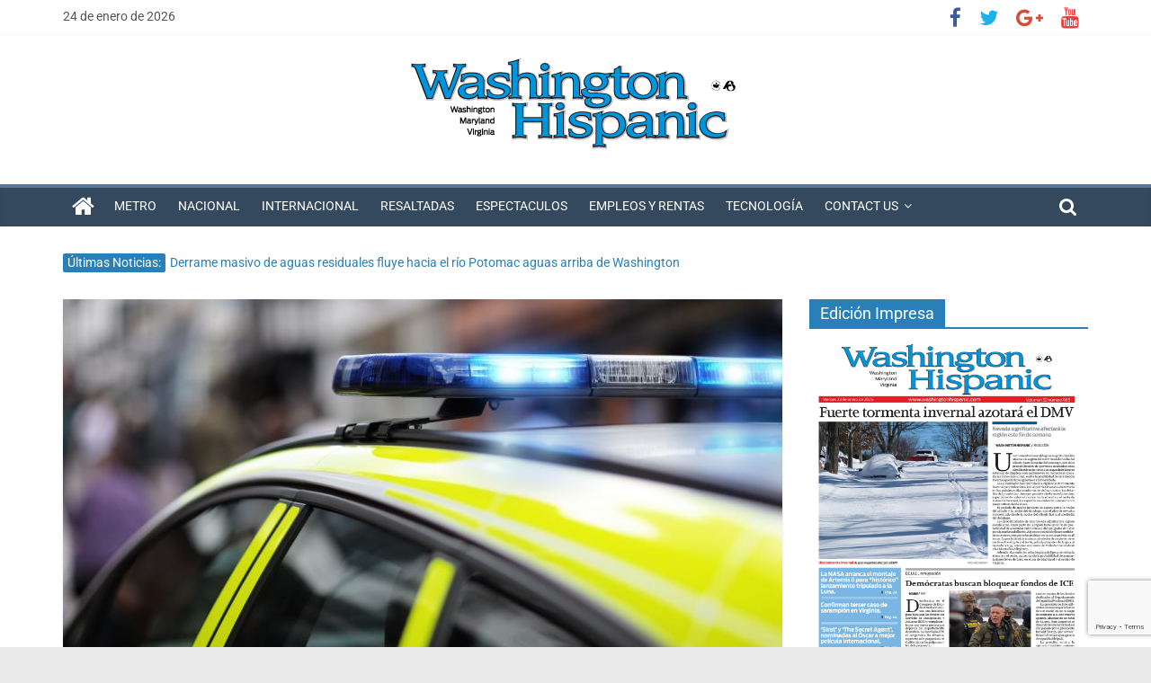

--- FILE ---
content_type: text/html; charset=utf-8
request_url: https://www.google.com/recaptcha/api2/anchor?ar=1&k=6LfaOuQZAAAAAJY-4yD1dhoBT5k7VXx5O567xN3r&co=aHR0cHM6Ly93YXNoaW5ndG9uaGlzcGFuaWMuY29tOjQ0Mw..&hl=en&v=PoyoqOPhxBO7pBk68S4YbpHZ&size=invisible&anchor-ms=20000&execute-ms=30000&cb=smswqwax7t7p
body_size: 48690
content:
<!DOCTYPE HTML><html dir="ltr" lang="en"><head><meta http-equiv="Content-Type" content="text/html; charset=UTF-8">
<meta http-equiv="X-UA-Compatible" content="IE=edge">
<title>reCAPTCHA</title>
<style type="text/css">
/* cyrillic-ext */
@font-face {
  font-family: 'Roboto';
  font-style: normal;
  font-weight: 400;
  font-stretch: 100%;
  src: url(//fonts.gstatic.com/s/roboto/v48/KFO7CnqEu92Fr1ME7kSn66aGLdTylUAMa3GUBHMdazTgWw.woff2) format('woff2');
  unicode-range: U+0460-052F, U+1C80-1C8A, U+20B4, U+2DE0-2DFF, U+A640-A69F, U+FE2E-FE2F;
}
/* cyrillic */
@font-face {
  font-family: 'Roboto';
  font-style: normal;
  font-weight: 400;
  font-stretch: 100%;
  src: url(//fonts.gstatic.com/s/roboto/v48/KFO7CnqEu92Fr1ME7kSn66aGLdTylUAMa3iUBHMdazTgWw.woff2) format('woff2');
  unicode-range: U+0301, U+0400-045F, U+0490-0491, U+04B0-04B1, U+2116;
}
/* greek-ext */
@font-face {
  font-family: 'Roboto';
  font-style: normal;
  font-weight: 400;
  font-stretch: 100%;
  src: url(//fonts.gstatic.com/s/roboto/v48/KFO7CnqEu92Fr1ME7kSn66aGLdTylUAMa3CUBHMdazTgWw.woff2) format('woff2');
  unicode-range: U+1F00-1FFF;
}
/* greek */
@font-face {
  font-family: 'Roboto';
  font-style: normal;
  font-weight: 400;
  font-stretch: 100%;
  src: url(//fonts.gstatic.com/s/roboto/v48/KFO7CnqEu92Fr1ME7kSn66aGLdTylUAMa3-UBHMdazTgWw.woff2) format('woff2');
  unicode-range: U+0370-0377, U+037A-037F, U+0384-038A, U+038C, U+038E-03A1, U+03A3-03FF;
}
/* math */
@font-face {
  font-family: 'Roboto';
  font-style: normal;
  font-weight: 400;
  font-stretch: 100%;
  src: url(//fonts.gstatic.com/s/roboto/v48/KFO7CnqEu92Fr1ME7kSn66aGLdTylUAMawCUBHMdazTgWw.woff2) format('woff2');
  unicode-range: U+0302-0303, U+0305, U+0307-0308, U+0310, U+0312, U+0315, U+031A, U+0326-0327, U+032C, U+032F-0330, U+0332-0333, U+0338, U+033A, U+0346, U+034D, U+0391-03A1, U+03A3-03A9, U+03B1-03C9, U+03D1, U+03D5-03D6, U+03F0-03F1, U+03F4-03F5, U+2016-2017, U+2034-2038, U+203C, U+2040, U+2043, U+2047, U+2050, U+2057, U+205F, U+2070-2071, U+2074-208E, U+2090-209C, U+20D0-20DC, U+20E1, U+20E5-20EF, U+2100-2112, U+2114-2115, U+2117-2121, U+2123-214F, U+2190, U+2192, U+2194-21AE, U+21B0-21E5, U+21F1-21F2, U+21F4-2211, U+2213-2214, U+2216-22FF, U+2308-230B, U+2310, U+2319, U+231C-2321, U+2336-237A, U+237C, U+2395, U+239B-23B7, U+23D0, U+23DC-23E1, U+2474-2475, U+25AF, U+25B3, U+25B7, U+25BD, U+25C1, U+25CA, U+25CC, U+25FB, U+266D-266F, U+27C0-27FF, U+2900-2AFF, U+2B0E-2B11, U+2B30-2B4C, U+2BFE, U+3030, U+FF5B, U+FF5D, U+1D400-1D7FF, U+1EE00-1EEFF;
}
/* symbols */
@font-face {
  font-family: 'Roboto';
  font-style: normal;
  font-weight: 400;
  font-stretch: 100%;
  src: url(//fonts.gstatic.com/s/roboto/v48/KFO7CnqEu92Fr1ME7kSn66aGLdTylUAMaxKUBHMdazTgWw.woff2) format('woff2');
  unicode-range: U+0001-000C, U+000E-001F, U+007F-009F, U+20DD-20E0, U+20E2-20E4, U+2150-218F, U+2190, U+2192, U+2194-2199, U+21AF, U+21E6-21F0, U+21F3, U+2218-2219, U+2299, U+22C4-22C6, U+2300-243F, U+2440-244A, U+2460-24FF, U+25A0-27BF, U+2800-28FF, U+2921-2922, U+2981, U+29BF, U+29EB, U+2B00-2BFF, U+4DC0-4DFF, U+FFF9-FFFB, U+10140-1018E, U+10190-1019C, U+101A0, U+101D0-101FD, U+102E0-102FB, U+10E60-10E7E, U+1D2C0-1D2D3, U+1D2E0-1D37F, U+1F000-1F0FF, U+1F100-1F1AD, U+1F1E6-1F1FF, U+1F30D-1F30F, U+1F315, U+1F31C, U+1F31E, U+1F320-1F32C, U+1F336, U+1F378, U+1F37D, U+1F382, U+1F393-1F39F, U+1F3A7-1F3A8, U+1F3AC-1F3AF, U+1F3C2, U+1F3C4-1F3C6, U+1F3CA-1F3CE, U+1F3D4-1F3E0, U+1F3ED, U+1F3F1-1F3F3, U+1F3F5-1F3F7, U+1F408, U+1F415, U+1F41F, U+1F426, U+1F43F, U+1F441-1F442, U+1F444, U+1F446-1F449, U+1F44C-1F44E, U+1F453, U+1F46A, U+1F47D, U+1F4A3, U+1F4B0, U+1F4B3, U+1F4B9, U+1F4BB, U+1F4BF, U+1F4C8-1F4CB, U+1F4D6, U+1F4DA, U+1F4DF, U+1F4E3-1F4E6, U+1F4EA-1F4ED, U+1F4F7, U+1F4F9-1F4FB, U+1F4FD-1F4FE, U+1F503, U+1F507-1F50B, U+1F50D, U+1F512-1F513, U+1F53E-1F54A, U+1F54F-1F5FA, U+1F610, U+1F650-1F67F, U+1F687, U+1F68D, U+1F691, U+1F694, U+1F698, U+1F6AD, U+1F6B2, U+1F6B9-1F6BA, U+1F6BC, U+1F6C6-1F6CF, U+1F6D3-1F6D7, U+1F6E0-1F6EA, U+1F6F0-1F6F3, U+1F6F7-1F6FC, U+1F700-1F7FF, U+1F800-1F80B, U+1F810-1F847, U+1F850-1F859, U+1F860-1F887, U+1F890-1F8AD, U+1F8B0-1F8BB, U+1F8C0-1F8C1, U+1F900-1F90B, U+1F93B, U+1F946, U+1F984, U+1F996, U+1F9E9, U+1FA00-1FA6F, U+1FA70-1FA7C, U+1FA80-1FA89, U+1FA8F-1FAC6, U+1FACE-1FADC, U+1FADF-1FAE9, U+1FAF0-1FAF8, U+1FB00-1FBFF;
}
/* vietnamese */
@font-face {
  font-family: 'Roboto';
  font-style: normal;
  font-weight: 400;
  font-stretch: 100%;
  src: url(//fonts.gstatic.com/s/roboto/v48/KFO7CnqEu92Fr1ME7kSn66aGLdTylUAMa3OUBHMdazTgWw.woff2) format('woff2');
  unicode-range: U+0102-0103, U+0110-0111, U+0128-0129, U+0168-0169, U+01A0-01A1, U+01AF-01B0, U+0300-0301, U+0303-0304, U+0308-0309, U+0323, U+0329, U+1EA0-1EF9, U+20AB;
}
/* latin-ext */
@font-face {
  font-family: 'Roboto';
  font-style: normal;
  font-weight: 400;
  font-stretch: 100%;
  src: url(//fonts.gstatic.com/s/roboto/v48/KFO7CnqEu92Fr1ME7kSn66aGLdTylUAMa3KUBHMdazTgWw.woff2) format('woff2');
  unicode-range: U+0100-02BA, U+02BD-02C5, U+02C7-02CC, U+02CE-02D7, U+02DD-02FF, U+0304, U+0308, U+0329, U+1D00-1DBF, U+1E00-1E9F, U+1EF2-1EFF, U+2020, U+20A0-20AB, U+20AD-20C0, U+2113, U+2C60-2C7F, U+A720-A7FF;
}
/* latin */
@font-face {
  font-family: 'Roboto';
  font-style: normal;
  font-weight: 400;
  font-stretch: 100%;
  src: url(//fonts.gstatic.com/s/roboto/v48/KFO7CnqEu92Fr1ME7kSn66aGLdTylUAMa3yUBHMdazQ.woff2) format('woff2');
  unicode-range: U+0000-00FF, U+0131, U+0152-0153, U+02BB-02BC, U+02C6, U+02DA, U+02DC, U+0304, U+0308, U+0329, U+2000-206F, U+20AC, U+2122, U+2191, U+2193, U+2212, U+2215, U+FEFF, U+FFFD;
}
/* cyrillic-ext */
@font-face {
  font-family: 'Roboto';
  font-style: normal;
  font-weight: 500;
  font-stretch: 100%;
  src: url(//fonts.gstatic.com/s/roboto/v48/KFO7CnqEu92Fr1ME7kSn66aGLdTylUAMa3GUBHMdazTgWw.woff2) format('woff2');
  unicode-range: U+0460-052F, U+1C80-1C8A, U+20B4, U+2DE0-2DFF, U+A640-A69F, U+FE2E-FE2F;
}
/* cyrillic */
@font-face {
  font-family: 'Roboto';
  font-style: normal;
  font-weight: 500;
  font-stretch: 100%;
  src: url(//fonts.gstatic.com/s/roboto/v48/KFO7CnqEu92Fr1ME7kSn66aGLdTylUAMa3iUBHMdazTgWw.woff2) format('woff2');
  unicode-range: U+0301, U+0400-045F, U+0490-0491, U+04B0-04B1, U+2116;
}
/* greek-ext */
@font-face {
  font-family: 'Roboto';
  font-style: normal;
  font-weight: 500;
  font-stretch: 100%;
  src: url(//fonts.gstatic.com/s/roboto/v48/KFO7CnqEu92Fr1ME7kSn66aGLdTylUAMa3CUBHMdazTgWw.woff2) format('woff2');
  unicode-range: U+1F00-1FFF;
}
/* greek */
@font-face {
  font-family: 'Roboto';
  font-style: normal;
  font-weight: 500;
  font-stretch: 100%;
  src: url(//fonts.gstatic.com/s/roboto/v48/KFO7CnqEu92Fr1ME7kSn66aGLdTylUAMa3-UBHMdazTgWw.woff2) format('woff2');
  unicode-range: U+0370-0377, U+037A-037F, U+0384-038A, U+038C, U+038E-03A1, U+03A3-03FF;
}
/* math */
@font-face {
  font-family: 'Roboto';
  font-style: normal;
  font-weight: 500;
  font-stretch: 100%;
  src: url(//fonts.gstatic.com/s/roboto/v48/KFO7CnqEu92Fr1ME7kSn66aGLdTylUAMawCUBHMdazTgWw.woff2) format('woff2');
  unicode-range: U+0302-0303, U+0305, U+0307-0308, U+0310, U+0312, U+0315, U+031A, U+0326-0327, U+032C, U+032F-0330, U+0332-0333, U+0338, U+033A, U+0346, U+034D, U+0391-03A1, U+03A3-03A9, U+03B1-03C9, U+03D1, U+03D5-03D6, U+03F0-03F1, U+03F4-03F5, U+2016-2017, U+2034-2038, U+203C, U+2040, U+2043, U+2047, U+2050, U+2057, U+205F, U+2070-2071, U+2074-208E, U+2090-209C, U+20D0-20DC, U+20E1, U+20E5-20EF, U+2100-2112, U+2114-2115, U+2117-2121, U+2123-214F, U+2190, U+2192, U+2194-21AE, U+21B0-21E5, U+21F1-21F2, U+21F4-2211, U+2213-2214, U+2216-22FF, U+2308-230B, U+2310, U+2319, U+231C-2321, U+2336-237A, U+237C, U+2395, U+239B-23B7, U+23D0, U+23DC-23E1, U+2474-2475, U+25AF, U+25B3, U+25B7, U+25BD, U+25C1, U+25CA, U+25CC, U+25FB, U+266D-266F, U+27C0-27FF, U+2900-2AFF, U+2B0E-2B11, U+2B30-2B4C, U+2BFE, U+3030, U+FF5B, U+FF5D, U+1D400-1D7FF, U+1EE00-1EEFF;
}
/* symbols */
@font-face {
  font-family: 'Roboto';
  font-style: normal;
  font-weight: 500;
  font-stretch: 100%;
  src: url(//fonts.gstatic.com/s/roboto/v48/KFO7CnqEu92Fr1ME7kSn66aGLdTylUAMaxKUBHMdazTgWw.woff2) format('woff2');
  unicode-range: U+0001-000C, U+000E-001F, U+007F-009F, U+20DD-20E0, U+20E2-20E4, U+2150-218F, U+2190, U+2192, U+2194-2199, U+21AF, U+21E6-21F0, U+21F3, U+2218-2219, U+2299, U+22C4-22C6, U+2300-243F, U+2440-244A, U+2460-24FF, U+25A0-27BF, U+2800-28FF, U+2921-2922, U+2981, U+29BF, U+29EB, U+2B00-2BFF, U+4DC0-4DFF, U+FFF9-FFFB, U+10140-1018E, U+10190-1019C, U+101A0, U+101D0-101FD, U+102E0-102FB, U+10E60-10E7E, U+1D2C0-1D2D3, U+1D2E0-1D37F, U+1F000-1F0FF, U+1F100-1F1AD, U+1F1E6-1F1FF, U+1F30D-1F30F, U+1F315, U+1F31C, U+1F31E, U+1F320-1F32C, U+1F336, U+1F378, U+1F37D, U+1F382, U+1F393-1F39F, U+1F3A7-1F3A8, U+1F3AC-1F3AF, U+1F3C2, U+1F3C4-1F3C6, U+1F3CA-1F3CE, U+1F3D4-1F3E0, U+1F3ED, U+1F3F1-1F3F3, U+1F3F5-1F3F7, U+1F408, U+1F415, U+1F41F, U+1F426, U+1F43F, U+1F441-1F442, U+1F444, U+1F446-1F449, U+1F44C-1F44E, U+1F453, U+1F46A, U+1F47D, U+1F4A3, U+1F4B0, U+1F4B3, U+1F4B9, U+1F4BB, U+1F4BF, U+1F4C8-1F4CB, U+1F4D6, U+1F4DA, U+1F4DF, U+1F4E3-1F4E6, U+1F4EA-1F4ED, U+1F4F7, U+1F4F9-1F4FB, U+1F4FD-1F4FE, U+1F503, U+1F507-1F50B, U+1F50D, U+1F512-1F513, U+1F53E-1F54A, U+1F54F-1F5FA, U+1F610, U+1F650-1F67F, U+1F687, U+1F68D, U+1F691, U+1F694, U+1F698, U+1F6AD, U+1F6B2, U+1F6B9-1F6BA, U+1F6BC, U+1F6C6-1F6CF, U+1F6D3-1F6D7, U+1F6E0-1F6EA, U+1F6F0-1F6F3, U+1F6F7-1F6FC, U+1F700-1F7FF, U+1F800-1F80B, U+1F810-1F847, U+1F850-1F859, U+1F860-1F887, U+1F890-1F8AD, U+1F8B0-1F8BB, U+1F8C0-1F8C1, U+1F900-1F90B, U+1F93B, U+1F946, U+1F984, U+1F996, U+1F9E9, U+1FA00-1FA6F, U+1FA70-1FA7C, U+1FA80-1FA89, U+1FA8F-1FAC6, U+1FACE-1FADC, U+1FADF-1FAE9, U+1FAF0-1FAF8, U+1FB00-1FBFF;
}
/* vietnamese */
@font-face {
  font-family: 'Roboto';
  font-style: normal;
  font-weight: 500;
  font-stretch: 100%;
  src: url(//fonts.gstatic.com/s/roboto/v48/KFO7CnqEu92Fr1ME7kSn66aGLdTylUAMa3OUBHMdazTgWw.woff2) format('woff2');
  unicode-range: U+0102-0103, U+0110-0111, U+0128-0129, U+0168-0169, U+01A0-01A1, U+01AF-01B0, U+0300-0301, U+0303-0304, U+0308-0309, U+0323, U+0329, U+1EA0-1EF9, U+20AB;
}
/* latin-ext */
@font-face {
  font-family: 'Roboto';
  font-style: normal;
  font-weight: 500;
  font-stretch: 100%;
  src: url(//fonts.gstatic.com/s/roboto/v48/KFO7CnqEu92Fr1ME7kSn66aGLdTylUAMa3KUBHMdazTgWw.woff2) format('woff2');
  unicode-range: U+0100-02BA, U+02BD-02C5, U+02C7-02CC, U+02CE-02D7, U+02DD-02FF, U+0304, U+0308, U+0329, U+1D00-1DBF, U+1E00-1E9F, U+1EF2-1EFF, U+2020, U+20A0-20AB, U+20AD-20C0, U+2113, U+2C60-2C7F, U+A720-A7FF;
}
/* latin */
@font-face {
  font-family: 'Roboto';
  font-style: normal;
  font-weight: 500;
  font-stretch: 100%;
  src: url(//fonts.gstatic.com/s/roboto/v48/KFO7CnqEu92Fr1ME7kSn66aGLdTylUAMa3yUBHMdazQ.woff2) format('woff2');
  unicode-range: U+0000-00FF, U+0131, U+0152-0153, U+02BB-02BC, U+02C6, U+02DA, U+02DC, U+0304, U+0308, U+0329, U+2000-206F, U+20AC, U+2122, U+2191, U+2193, U+2212, U+2215, U+FEFF, U+FFFD;
}
/* cyrillic-ext */
@font-face {
  font-family: 'Roboto';
  font-style: normal;
  font-weight: 900;
  font-stretch: 100%;
  src: url(//fonts.gstatic.com/s/roboto/v48/KFO7CnqEu92Fr1ME7kSn66aGLdTylUAMa3GUBHMdazTgWw.woff2) format('woff2');
  unicode-range: U+0460-052F, U+1C80-1C8A, U+20B4, U+2DE0-2DFF, U+A640-A69F, U+FE2E-FE2F;
}
/* cyrillic */
@font-face {
  font-family: 'Roboto';
  font-style: normal;
  font-weight: 900;
  font-stretch: 100%;
  src: url(//fonts.gstatic.com/s/roboto/v48/KFO7CnqEu92Fr1ME7kSn66aGLdTylUAMa3iUBHMdazTgWw.woff2) format('woff2');
  unicode-range: U+0301, U+0400-045F, U+0490-0491, U+04B0-04B1, U+2116;
}
/* greek-ext */
@font-face {
  font-family: 'Roboto';
  font-style: normal;
  font-weight: 900;
  font-stretch: 100%;
  src: url(//fonts.gstatic.com/s/roboto/v48/KFO7CnqEu92Fr1ME7kSn66aGLdTylUAMa3CUBHMdazTgWw.woff2) format('woff2');
  unicode-range: U+1F00-1FFF;
}
/* greek */
@font-face {
  font-family: 'Roboto';
  font-style: normal;
  font-weight: 900;
  font-stretch: 100%;
  src: url(//fonts.gstatic.com/s/roboto/v48/KFO7CnqEu92Fr1ME7kSn66aGLdTylUAMa3-UBHMdazTgWw.woff2) format('woff2');
  unicode-range: U+0370-0377, U+037A-037F, U+0384-038A, U+038C, U+038E-03A1, U+03A3-03FF;
}
/* math */
@font-face {
  font-family: 'Roboto';
  font-style: normal;
  font-weight: 900;
  font-stretch: 100%;
  src: url(//fonts.gstatic.com/s/roboto/v48/KFO7CnqEu92Fr1ME7kSn66aGLdTylUAMawCUBHMdazTgWw.woff2) format('woff2');
  unicode-range: U+0302-0303, U+0305, U+0307-0308, U+0310, U+0312, U+0315, U+031A, U+0326-0327, U+032C, U+032F-0330, U+0332-0333, U+0338, U+033A, U+0346, U+034D, U+0391-03A1, U+03A3-03A9, U+03B1-03C9, U+03D1, U+03D5-03D6, U+03F0-03F1, U+03F4-03F5, U+2016-2017, U+2034-2038, U+203C, U+2040, U+2043, U+2047, U+2050, U+2057, U+205F, U+2070-2071, U+2074-208E, U+2090-209C, U+20D0-20DC, U+20E1, U+20E5-20EF, U+2100-2112, U+2114-2115, U+2117-2121, U+2123-214F, U+2190, U+2192, U+2194-21AE, U+21B0-21E5, U+21F1-21F2, U+21F4-2211, U+2213-2214, U+2216-22FF, U+2308-230B, U+2310, U+2319, U+231C-2321, U+2336-237A, U+237C, U+2395, U+239B-23B7, U+23D0, U+23DC-23E1, U+2474-2475, U+25AF, U+25B3, U+25B7, U+25BD, U+25C1, U+25CA, U+25CC, U+25FB, U+266D-266F, U+27C0-27FF, U+2900-2AFF, U+2B0E-2B11, U+2B30-2B4C, U+2BFE, U+3030, U+FF5B, U+FF5D, U+1D400-1D7FF, U+1EE00-1EEFF;
}
/* symbols */
@font-face {
  font-family: 'Roboto';
  font-style: normal;
  font-weight: 900;
  font-stretch: 100%;
  src: url(//fonts.gstatic.com/s/roboto/v48/KFO7CnqEu92Fr1ME7kSn66aGLdTylUAMaxKUBHMdazTgWw.woff2) format('woff2');
  unicode-range: U+0001-000C, U+000E-001F, U+007F-009F, U+20DD-20E0, U+20E2-20E4, U+2150-218F, U+2190, U+2192, U+2194-2199, U+21AF, U+21E6-21F0, U+21F3, U+2218-2219, U+2299, U+22C4-22C6, U+2300-243F, U+2440-244A, U+2460-24FF, U+25A0-27BF, U+2800-28FF, U+2921-2922, U+2981, U+29BF, U+29EB, U+2B00-2BFF, U+4DC0-4DFF, U+FFF9-FFFB, U+10140-1018E, U+10190-1019C, U+101A0, U+101D0-101FD, U+102E0-102FB, U+10E60-10E7E, U+1D2C0-1D2D3, U+1D2E0-1D37F, U+1F000-1F0FF, U+1F100-1F1AD, U+1F1E6-1F1FF, U+1F30D-1F30F, U+1F315, U+1F31C, U+1F31E, U+1F320-1F32C, U+1F336, U+1F378, U+1F37D, U+1F382, U+1F393-1F39F, U+1F3A7-1F3A8, U+1F3AC-1F3AF, U+1F3C2, U+1F3C4-1F3C6, U+1F3CA-1F3CE, U+1F3D4-1F3E0, U+1F3ED, U+1F3F1-1F3F3, U+1F3F5-1F3F7, U+1F408, U+1F415, U+1F41F, U+1F426, U+1F43F, U+1F441-1F442, U+1F444, U+1F446-1F449, U+1F44C-1F44E, U+1F453, U+1F46A, U+1F47D, U+1F4A3, U+1F4B0, U+1F4B3, U+1F4B9, U+1F4BB, U+1F4BF, U+1F4C8-1F4CB, U+1F4D6, U+1F4DA, U+1F4DF, U+1F4E3-1F4E6, U+1F4EA-1F4ED, U+1F4F7, U+1F4F9-1F4FB, U+1F4FD-1F4FE, U+1F503, U+1F507-1F50B, U+1F50D, U+1F512-1F513, U+1F53E-1F54A, U+1F54F-1F5FA, U+1F610, U+1F650-1F67F, U+1F687, U+1F68D, U+1F691, U+1F694, U+1F698, U+1F6AD, U+1F6B2, U+1F6B9-1F6BA, U+1F6BC, U+1F6C6-1F6CF, U+1F6D3-1F6D7, U+1F6E0-1F6EA, U+1F6F0-1F6F3, U+1F6F7-1F6FC, U+1F700-1F7FF, U+1F800-1F80B, U+1F810-1F847, U+1F850-1F859, U+1F860-1F887, U+1F890-1F8AD, U+1F8B0-1F8BB, U+1F8C0-1F8C1, U+1F900-1F90B, U+1F93B, U+1F946, U+1F984, U+1F996, U+1F9E9, U+1FA00-1FA6F, U+1FA70-1FA7C, U+1FA80-1FA89, U+1FA8F-1FAC6, U+1FACE-1FADC, U+1FADF-1FAE9, U+1FAF0-1FAF8, U+1FB00-1FBFF;
}
/* vietnamese */
@font-face {
  font-family: 'Roboto';
  font-style: normal;
  font-weight: 900;
  font-stretch: 100%;
  src: url(//fonts.gstatic.com/s/roboto/v48/KFO7CnqEu92Fr1ME7kSn66aGLdTylUAMa3OUBHMdazTgWw.woff2) format('woff2');
  unicode-range: U+0102-0103, U+0110-0111, U+0128-0129, U+0168-0169, U+01A0-01A1, U+01AF-01B0, U+0300-0301, U+0303-0304, U+0308-0309, U+0323, U+0329, U+1EA0-1EF9, U+20AB;
}
/* latin-ext */
@font-face {
  font-family: 'Roboto';
  font-style: normal;
  font-weight: 900;
  font-stretch: 100%;
  src: url(//fonts.gstatic.com/s/roboto/v48/KFO7CnqEu92Fr1ME7kSn66aGLdTylUAMa3KUBHMdazTgWw.woff2) format('woff2');
  unicode-range: U+0100-02BA, U+02BD-02C5, U+02C7-02CC, U+02CE-02D7, U+02DD-02FF, U+0304, U+0308, U+0329, U+1D00-1DBF, U+1E00-1E9F, U+1EF2-1EFF, U+2020, U+20A0-20AB, U+20AD-20C0, U+2113, U+2C60-2C7F, U+A720-A7FF;
}
/* latin */
@font-face {
  font-family: 'Roboto';
  font-style: normal;
  font-weight: 900;
  font-stretch: 100%;
  src: url(//fonts.gstatic.com/s/roboto/v48/KFO7CnqEu92Fr1ME7kSn66aGLdTylUAMa3yUBHMdazQ.woff2) format('woff2');
  unicode-range: U+0000-00FF, U+0131, U+0152-0153, U+02BB-02BC, U+02C6, U+02DA, U+02DC, U+0304, U+0308, U+0329, U+2000-206F, U+20AC, U+2122, U+2191, U+2193, U+2212, U+2215, U+FEFF, U+FFFD;
}

</style>
<link rel="stylesheet" type="text/css" href="https://www.gstatic.com/recaptcha/releases/PoyoqOPhxBO7pBk68S4YbpHZ/styles__ltr.css">
<script nonce="HlLKyGpf9oJ96Kd0Q8kLPw" type="text/javascript">window['__recaptcha_api'] = 'https://www.google.com/recaptcha/api2/';</script>
<script type="text/javascript" src="https://www.gstatic.com/recaptcha/releases/PoyoqOPhxBO7pBk68S4YbpHZ/recaptcha__en.js" nonce="HlLKyGpf9oJ96Kd0Q8kLPw">
      
    </script></head>
<body><div id="rc-anchor-alert" class="rc-anchor-alert"></div>
<input type="hidden" id="recaptcha-token" value="[base64]">
<script type="text/javascript" nonce="HlLKyGpf9oJ96Kd0Q8kLPw">
      recaptcha.anchor.Main.init("[\x22ainput\x22,[\x22bgdata\x22,\x22\x22,\[base64]/[base64]/MjU1Ong/[base64]/[base64]/[base64]/[base64]/[base64]/[base64]/[base64]/[base64]/[base64]/[base64]/[base64]/[base64]/[base64]/[base64]/[base64]\\u003d\x22,\[base64]\\u003d\\u003d\x22,\x22GjvCnRFtIMO2wr0/[base64]/Cr8OZwrzDoj8PNMOjw69DQ003wqjCh8KKwrfDisO7w6zClcOxw7nDu8KFXk5vwqnCmQp7PAXDrsOOHsOtw6DDh8Oiw6trw7DCvMK8wofCu8KNDlXCqTd/w5zCuWbComDDiMOsw7EyYcKRWsKgAEjClDoBw5HCm8OZwoRjw6vDtcKQwoDDvm8qNcOAwoLChcKow51dS8O4U0rCosO+IwbDv8KWf8KEc0dwUG1Aw54Ac3pUfcOZfsK/w5rCrsKVw5YvX8KLQcKzKSJfIcK2w4zDuX7DkUHCvk3CvmpgJ8KgZsOew6Fjw40pwo5RICnCv8KaaQfDocK6asKuw7l1w7htJ8K0w4HCvsOtwozDigHDt8KMw5LCscK+cn/[base64]/Cs8KLF8OROFDDvMK2w6V2JsKjw7Rmwo/DhGxpw4PCuWbDhnrCncKYw5fCqTh4BMOlw5AUexPCs8KuB2A7w5MeOcORUTNcTMOkwo1LYMK3w4/[base64]/Cs8Oxw4rCvR/DuDfDhzPCrsOlwplfw6Acw5vCvmjCqcKsaMKDw5EvTG1Aw54vwqBeaURLbcKzw5RCwqzDrAUnwpDCllrChVzCnW97woXCnsKqw6nCpjcWwpRsw4l/CsONwq/CncOCwpTCjsKIbE0jwpLDpcKdWwzDocOew6cMw6bDjMK0w65CW2HDrcKlZifCt8KIwp1UVD59w5VyMMOBw47CmcOqCXAjwpQNTsOgwptCMTl2w45RXxzDh8KPXSPDoHYkacOdwp/Ck8O+wofDtcOhw4tvw7/Dt8KawqpRw5/[base64]/CuSjCiQDDmEYDw7fDocK+DAQow4EsTsOKwqYEU8OsW01ZVcOyBsKGG8Oww4XDn2TClH5tAcO4NEvClMKAwoLCvHBqwqQ+C8OaDMKcw7TDvxAvw4fDhCEFw6XDt8Kjw7PDgcO6w67DnnDDkg4Ew4rCnx/DoMKVIGZEw5HDpcKbPHDDrcKGw5VFJETDukrCm8KxwrDDijQgwq3CrS3Cp8Ovw5YvwpACw4LDjxMZO8KAw7fDjDooFMOBN8OxJx7DncOySTXClsODw6wwwqcRHhzCosODwqE6VcODw7onIcOvccOpFMOCMi96w7Mzwp1Yw7HDj2LDrQnChcKcwrDDsMKFacKCw7fCpE/DnMOjXsOXD3Y2FCQFOsKZwoXCgQMDw6fCo1bCqFXDnAV3wrHDisKcw6hdF3Qiw4jCsVzDnMKteEI+wrZHYcKaw4kLwq1gw7vDi0HDiFRxw5s/wqAAw4rDm8OtworDiMKcw4gCOcKVwrPCvgLDisOVdWfCq3TCkMOiGjDCvsKmYmHDnMOzwp0sGSQcw7LDp201cMOIVsOawoHClxbCv8KDdMOiwrnDnw9UJwfCtRTDjsK9wptkwqDCssOOwrTDmSrDuMKpw77CjzgCwo/CmCfDocKnDS0TLyXDvcO5UBzDmsKMwpMvw4/[base64]/w6dpw5nCjWLCjklqw6/DiBkYAFzCmVVlwo7CvmTDj0HDh8KhaUYNw67CgyjDsT3DisKCw4zCocOGw598wp9xOzLDgXJLw4DCjsKVDcKAwqnClsKPwqkuKsOiJsKIwoNow6B0dDcnZhfDuMO7w7vDli/CtEnDgGHDkWoPflE2eCnCi8KJU0wew5PCqMKHwpJbLcK0wqoMS3fCpG1zwo/[base64]/[base64]/DjBjDqsK6YVtww45iAFHDmsK+A8Kpwph7w7hPw4vCgcKBw49ww7jDvcOgw5TCj1BwTgrCgcOKw6jDgWJbw7J6wpLCvF8nwpXCvF/DpMKhwrFmw53DqMOMw6MDZsKAL8KmwozCosKZwrF2SFBwwot9w4fCknnCgmFQHmcwOC/Cl8KNbsOmwq8gAMKUd8KeFG9SZ8Oncygjwrk/w6tabMOqTsOEw6LDvEvCsgwYAsOmwrPDlkAEUcKON8OeeVc6w5HDm8O7Mm/CpMKJw4IYfDDDicKcw6ZMF8KMYgrDp3xpwopuwrPDlcOHe8OTwpPCu8K/woXCty92w6zCnMOrJxjDrMKQw6k4JsK1LhkmJcKcUMO/[base64]/ChsKCT8KLRC9YCAFidsO6wrDCisKsbTVOw4M/[base64]/w4vDgT0qDcOXw4PDvMKkw4QJwq7Cn3wNbsO/IEQxKcKaw6BVDcK9Q8OCVAfCvV1hZMKvRC7Ch8OtUjDCgsKmw5fDosKoP8OYwrbDqUrDgMOVw6fDvy7DjE/[base64]/GR3DpsOUw57DscO8w4bCjsKPw6VcIcO9woHCgsKpXhPDpsKTXcKMwrFgwqPDuMORwo99AcKrY8K0wrITw6nCn8KmYCfDr8K+w7nDgCsAwo86T8KfwpJUd2jDq8K/HmBnw4TCjFZ/w6jCpljCjEjDuR3CsixnwqHDosKKw4zCn8O0wp4EUsODTcOVaMK/G1DCr8K5MStmwonDqG9QwqQBAxkGMGAhw5DCpcOgwrDDmcKfwo5UwoY3ODRswoB2dE7CjMOuw53Cm8Kzw4jDsx3Cr0Imw4LCpMOpB8OTYQ3DsUjCmH7Cq8KiGhMOUjbDnnzDqcOvwrRLSyhaw5PDrxcQZnjChV/Dk1MrdSDCl8KXZ8OoSTJWwolxJMKvw7ovSUoxQsOLw6LCpsKTElBQw6fCp8KqP08pCsOOIMOwW3/CukIqwqDDt8KEwqwJOSvDk8KSJcOfDX/DjCfDnMKsOyMkR0HDocKaw653wppXH8KlbMO8wp7CusONZntpwr9WfMOWIcOpw7DCpmZVMcKpwrpbJgYdJMO4w4HCpEvClcOXw7/DiMKcw6nCvcKIBsK3amIJWnHDkMKmwqIQaMOxwrfCqX/DgsKZw6DCpMK0w7/[base64]/[base64]/[base64]/DssKyw7XCrMO2KTANfW52wrDDjhdmd8OdB8OgL8K/wqIfwrzDugd8wrIuwo14wrhVTFAFw5YOUVV1MMKKOcOnEi9ww6fDhMOAwq3DoEs8L8OsGDfDs8O4V8OdA3HCpMO+w5kZMsOyEMKowqMeMMOgecKrwrI7w51gw6jDisOlwp/CjjzDrMKUw5N8CMKcEsKkV8KzY2nDgcOaZAdsLRVDw6VlwrbDvcOSwrQew7jCvTMGw5PCtcO+wqbDiMOWwr7CtsKiHcK0CMOyZ0EidMO9LsKCEsKMw5oyw6pXeiINU8Kqw5EVUcOpw7jDh8O+w5AvEzPCscKVAMOBwqLCr3nDuzUKw44pwrRyw6phKMOES8Knw7U0Yz/DqHTCo2vCm8OiZTZtTC0/w4rDsFl4dsOewoUew7xEwrTDnB7CsMO6C8KgGsKTH8OCw5YQwpobKUcQNBxbw4UXw7kEw4s3bELDssKpbsOswohcwo/CssKgw6zCsj9ZwqLCgMKOeMKrwpPDv8KyN3DCmXjDm8KjwpnDksKHesOYPQDDqMKTwpjDu1/Cg8OtK03CpcKdcBojwqt2wrTDkW7DvzXDlsKQw7AONALDsVHDu8K4YMOeZcOWYcObfgzDuGNwwrYCZsOkNDFgYChJwpLCgMK6IXLDpsOgwqHCj8OReWBmQmvDucKxdsO5RXw3BHodwoHCrCwpw6HDisOXFAAAw4/CqcKlwoNtw5IMw5jCmhlhw6QLSzx2w4DCpsKcwrHCiTjDqBF3LcKiIsOYw5PDisOXw5RwPWMmPyRNS8ObasKXP8OKEWfCqcKPe8KaNMKHwpTDtxvCgwwTYEAiw7LDtcOSUSDChsKlCkTCuMOgRgPChFXDhGHDvRPCn8O+w48/wrjDjVR7aVzDvcOdYMKPw61SaGvDlsK9MhcVwp4+ASZHD0soworCpcOqw5Ygwo3Ci8O/QsODWcKsABXDvcKJecONB8Ovw7xueB7DtsO9HsOJf8KwwoYUbzFow6XCr04DDsODwovDoMKFwpEtw4vCtRxbKDNjLcKWIsKzw4IzwqdtJsKQZFNUwqXCunXDtVPDoMOjw7LCrcOEw4EYw4J6SsOKwoDCjsKNYUvCjQZJwq/Dq3Fdw5oyUcKrCsK8LjQgwpdoWsOKwqHCr8KFD8OiecKHwoVCMkzCvsK0eMKnRcKqIygdwotAw68KQMO5wrbCjcODwqRjIsKRaxAVw4NIw43CqHDCr8OAw6Jvw6DDj8OMfcOhI8KEYCdowoxtcQDDm8KTImJvw7TDpcKSbMO2f0/CpXHDviYvR8O1V8K4EMK9K8OResKSJMK2w57DkU7DjnrChcKXf3vDvnvCu8K6IsKuwpXDqcOww5dMw4rDv0sWF1HCnsKxw5DCghLDuMKPw4wGKsOCU8OdQMKewqZMw4/[base64]/[base64]/CogPDu2wvQsOow7nDtD8tdMKVwrJPMcOEEz3ClsK7F8O1YMOnHybCh8O1N8O8HDksaGvDkMK4I8KDw5dVMWlkw6EcQ8KBw4/Ds8OxcsKhw7FGT3vCvFXChXt5KcKCDcOZw5fCqgfCucKON8O0AGbDucO7JEUyRA7CnjPCusOew6jDjw7DukRFw7BWIkUBEnZQW8KNw6vDginChB3DjsO4wrNuwptUwpEARcO7YcO3wrtXOj4fQF/DuFg1S8OawoB7wprCssOrfsKMwoHChcOhwrzCl8KxDsKfwqtceMOGwoTCuMOIwpzDrMO7w5sZEsOEUsKUw4zDh8K/w7NZwo7DvMO6WRgITQB+w4pTTmAxw6odw7kmblnCvcKrw7RNwqV/TGPCr8OwHFPCiAxcw6/Cn8Kld3LDuwJewr7Cp8KCw4PDlsORwrwPwoYMLkoXDMO3w7XDvkjCl0ZmZgDDksOBVcOFwrrDscKrw7HCpsKbw5PCmABEwqF9AcK3esOnw5jCgT1Fwq8+bMKcKMODw4nDncOawpp/[base64]/[base64]/wqPDnT0pwo0vw77DgcKFeMKSw5DDjytgw4lYNjAEwrXDpsK4w5LDl8KdRGXCumTCi8KYaT81LFPDosKwAcOgfj1rGgQYMVfDvcOPAn0OV0x1wqfDvjvCvMKLw5NLwr7CvkUjwrU7wqZJc0/[base64]/eh7CmxXCoDtqFcO0EGrDqMK3NsKFbljCh8OlNsK9W1DCu8K5JjDDmB3CrcOST8K6ZyjDsMKJOXYYci55B8OEFx04w5xWY8KLw6huw4LCvFFOwpHCmsKQw4/CtcKUPsKoTQ40Fy8tbgHDpsOuHFhKIsK3c3zCiMKzw6TCrEQ1w7zCsMOaYHIlwr45a8KxaMKaXAPDg8KZwqBsImjDicODI8Kfwo4Nwp3DhQfCogLDlgV0w4kcwqzDt8Kvwrk8FV3DnsOqwrLDvjRVw6rDtsKRAsKew6XDpxzDisOfwpDCtcKLwo/Dg8OGwpbDg3zDusOKw4tlTgdJwrDCmcOLw6/DlhNlZTPCpiRZQsKmNsOSw5jDjcKIwoBVwqdsEsObe3PCuSTDrUXCs8KNP8OjwqJKGMOcaMOtwpbCisOiN8OsS8KPwqbDuU8WJcKcVhjCt2zDinzDqGIrw5wBHgvCocKDwojCv8OtI8KNJsK1Z8KJRcKGPGd/w6JeQlAFwo3CpcKLDyjDssKqJMOAwqUKwocIdcOWwobDosKWAsOnPX3DocKVM1JUY0XDvF0Kw69FwqDDlsOYPcKLRMK/w45mw6c0LGhiJBDDicK6wpPCt8KtY0AdFMOwOj0qw6kvHDFdFMOSXsOrCA/[base64]/ChENBJsK4wrrDjgnCnn7DoWNuQcOdwo4LdAQIOsOrwoIaw4TDs8OVwoB8w6XDig0Vw73CgFbCtcOywq1wJxzCqA/DjGbDoA/DpcO/wpYPwpzClVpVUcKhcS/DlwlVOyHCqGnDkcO2w6HCnsOtwqPDpE3CsG4JecOEw5XClsOqQMK/w6Iowq7DgsKfw615wpwPw7Z0CMOgwpdtWMOewrMww6FwQ8KLw6RuwobDsHJFwqXDm8O1b1PCnT97KTLCksOtRcO5wp7CsMKCwqFVA1fDlMKOw5jCncKYKsOnKULCky5pw4dqwo/DlMKzw5vDp8KtccKCwr15wrYBw5XDvcO8NRlkRkgGwo5KwoQQwpzCkcKCw47Dql7DrnXDtcONCBzCk8K4RcOIWMKvQ8K4fD7Ds8OYwrxhwpvCiXdYGCXCuMK+w7opYMODQUrCqz7DsmAUwrFHUzJrwp4tfcOqMWTDtCfCjMOhw6tdw4c/w5zCi3nDr8OqwpFmwqt0woxRwqdwahjCgMKHwqQKHsKjY8OvwpxFfCNuKTQ5XMKJw7kkwpjDqg9Iw6TDsxkvIcKnGcOpLcKaQMK9wrFZE8OewpkEwrvCpXlcwqICTsKFwpYqfBtgwr1mJnbDoTVBwp5ddsOSw6TClcOFOHcCw4x/HQfDvUjDi8KGw7Aywopmw47DqGbCmsOuwpvDhcO1IjkJw4zDuV/Cr8O2AiHDi8OsYcK8wpXCjWfCmcO5F8OgGXrDmXVswrLDlcKPa8Oww73Cq8Orw7/DmAxaw4jCry43wr17woFzwqDCssOdF2LDnnZncCoHOSZOKcKCwrwvAsOMw69lw6zDpcKwHcOIwoZjEiccw7VAPjJHw60aDsO+ECwIwr3DksKVwrQEVsOrfcOhw73ChMKfwodZwrHDrsKGEMK4w6HDjWzCkQw9F8ODFzHCuHrCiWo+QlbClMK/wrQxw6pFScO9Qw3CrcOVw63DpMO4TXrDocO7wql8wrYvSUEuQcOCag1mwrfCksO+SysHR3tdBcK+YsONNFfCgic3fMKcNsO6bUQxwrzDvsKaM8OVw7lFUmrCv2FFTW/DisOww6rDhw3CnA3DvW7CrMOVOBRqdsKpSgdBwrYdw7nClcOzIMKRFsK2Pwd+w7fCrVEqO8Kaw6LCsMKsBMKyw57DpsO5R1MABsO+MsOHwrXCmWTDlcK+dzHCkMOgDw3DgcOdVhJvwoEBwo8/wp/CnnfDvMOiwpUcc8OSC8O5YcKQEsORZMKHYMK/FsKawpMywrQkwqIiwoh2SMK1RB3Cu8KDajJnUB43GsO7YsKyBMKswpFXZTLCunTCl3HDssOKw6BQETvDicKjwrbCnMOLw4vCssOVw5leX8KfOSEIwo3CsMOnRhLDrXJqacKYAmXDoMKzwqVlC8KFwpVmw4XDgcOaFhQ7w7/Cv8K6Mmgcw7zDsS7DvGbDlMObLcOJMzYdw4TCuhbDjT7DjhBmw7YXEMO8wrvDoj1rwodAwqQKa8O0wpgvMGDDijnDlMKywqpAccKKw7cHwrZtw6M8wqpSwoEtwpzCoMKHEATDiF4mwqtrwq/Dh3fDq35Ew6Nawoxzw50+wqDDmjd/[base64]/FQDDn8KkPMOGwqbDsQbDlcOHEsOqKkxKb8OZe8OyTDgtXMO8L8KXwoPCqMKzwojCpyRWw6Z/w4PDp8OWAsKrBMKsK8OsIcK8Z8KZw7vDnXPCrGzCt1U7eMORw6fCncOkw7nDvsKUc8Kewq3DqUNmGDTCiXrCmDt/[base64]/[base64]/ehJxYVFBO8KcO8KHwqhoRxzCpMOfRlrClMOUwqXDt8KSw4gEFMKGKcOcD8OwSVE5w5oLTi/Cs8OMw7ADw4ETPQ5RwobDthXDhsOOw5h3wq5sV8OCCMK6wps3w7ggwo7Dtw/DosK2AyVIwrnCthfCm07Dl0PCmHzCrBDCscONwpJeMsOreWFHD8KUSMOYPmRZHCjCpgHDjsKDw7HCnC18wrIbU2IewpUQwrhPw73CnGLCiApMw4EwHkrCvcKTw6/Cp8OQDgVzT8KdM2kEwrg1TMOKX8OjXcKXwrxgw6XDp8K9w5F7w49VSsKFw4zClybDnkl8wqbCp8OqasKfwp9CNwPCgDPCu8KyHMOQJMOkFFrDohciAcK/wr7CvMOqw4ESw7rCnsK0ecOQGlM+HMKKI3NgGnDChsKHw5kIwrzDkCzDhMKZX8KIw7wfWcKxw5TDk8KEYA7DvnvCgcKEPcOQw6PCpCjCogw0XcOGE8Klw4TDsATCnsOEwp/CisK9w5gTPADDhcOOOl99YsO/[base64]/[base64]/DlUPDtinCtULDnhZuUVN7N8KfDS3DmVDCp3DCo8KNw7PDnMKiLMK9wphLYcOKMcKAwojCn2bCkSJsPMKGw6UjAmBsTWgQMMOpa0bDicO3w7sXw5QKwrpsAAHDmT7Ck8OJwonCsX4+w6nCj3pVw6XDijLDpSUMEQnDvsKgw63CucK6wo9yw5/DmRPCr8OOw6/CrEfCrF/CqcKvcjJ1BMOgwrJYwrnDr1NIw496woRjLcOow4EfbxDCp8K8wqw6wqMxQ8OrF8Krw41pwqoYw5Fiw7TDjTvDncOMFi/DnzhJw7zDn8OLw6spUjzDisKcw758wpZAYTrClzIlw6vCv0kqwo0aw4fCuBvDhMKrZB46w6o1wqQxQ8OVw7RDw7DDgsKIEg0SQEQeaA0BARzDicOPAVFQw5HDrcO7w5jDksOiw7pOw47CocOtw4bDsMOyCmBZw59HF8OOw43DvA7DpsK+w4IbwoMjOcO/E8K+SGvDuMONwr/[base64]/Fl42wpFlegRsXsKJwpbDtMOQSkrCtwIOXAQuI3zDl3wAL3zDmHbDtQhTD1zCucOywqXDrMOCwrfCk29Sw4TCvcKewoUeGMO6VcKswo4Vwo5Uw6XDsMOXwoB9AkFGCsKXcgIxw79twowwPQUWcU3CsnLDtMOUwqVdfGwXwrXCpsKbw6Fzw7jDhMObwq83GcODaSPClQw/VzHDn0rCpMK8wrgLw6YPFCVSw4TClkFiAXUFbMOXwprDvhHDicOVMMOAECtCd2PCn2vCr8O0w5zChDPCiMK5OcKuw6Z2w7rDt8OXwq9VFcOhRcOxw6rCtwtdPALDpALCinbDg8K/Q8O3CQcow4IzAnHCr8ORD8Knw7p0wp4Nw6oDw6LDlMKKwovDg2cNa2LDjsOgwrPDusOSwqbDinBiwpJywoHDsGLCiMOcf8K5w4PDuMK/XcKqfSUzFcOdwonDlgHDosOdWcKQw7UnwodRwpbCucOrw4XDvGTCg8O4HsOywqrDssKsbsKRw6oKw40Tw6ZwM8O3woZuwq1ld2zCnB3DiMKBX8KOw73DvhDDoQBXbC/Cv8OVw4/Dp8O2w53DhcOLwpjDjh7Dm3sBwpYTw4PCrMKIwqrDmcOHworClT3DocOCMWB0bi0CwrbDuTfCkMKfcsO+AsOmw5zCisOLG8Klw5/[base64]/DocOsTsKoPEBUGMO1ZcO2AyfDiDnDo3wbOMKZwrjDucOVwpzClCTDnsOAw7rDom7CtgRDw54owqIUwqNyw6vDo8Kjw4PCi8OHwol8cT0yd23CvcOow7cmVcKTEGYIw7hlwqfDvMK1wqwtw5tDw6nCm8O/[base64]/[base64]/CmMOBaURKFl/DtsOmbMKBC1QgBzQOw4JewopZbcOJw4kaQS1RB8OOacOQw7vDhgHCsMOXw6bChgXDq2rDhsKVJMKtwrESbMOdWcOwZE3DjcOkw4HCuEEEwqDDn8KPaQDDvMK0wq7CshbCmcKIVW0Nw7xJPsOnw5E6w4/DugnDhCk8JMOKwqwYF8OxSUnCqA1tw6jChsO9P8ORwr7Cmk/[base64]/CocOMK8OLw4vDqkPCkA/Cj8KYwrATwpLClnbCqcOScsO1HGLClsOkAMK0McO/[base64]/[base64]/[base64]/TcKIFgpIF2TDgQjDisKWEyYBSRhtDEHCgzRxSnMNw5LCjcKFJsKTBQ8Ow6nDu3zDvyDCkcOnw43CtzUyTMO6wr1UXcKLXVDCnmrCqcKpwp5RwonDu1/[base64]/CgmjCjRzCvGQLSRE6fsOuRMO7wrfCoCjDqhHCpsOJf3kAUsKNegESw40dAmUHwrMFwozDusKowrTDq8KGWBRnw4PDkMOSw6x+KcKWNhTCi8OYw5cdw5d/TTfCgsOOICEHCzrDrwvCpSUhw7oWwoUCIcKMwoN4XsOIw5YdLcOEw4oPBGQYNT9Kwo3CmikQWS3CkyUiEMOVay8sF1lSfjEhOMOqw4HCusK7wrZrw5VdNcKdIMOYwrl9w6HDhMO8biMvCz/DtcOEw55MNcOxwq3CmmJfw4HDtTHDlMKpFMKhwrhnDG85NDltwoddZi7DrcKDK8OCcMKdTsKEwrDDhMOKWHpKMj3CvMOIQV3Cr1PDpi4yw5ZLX8OTwrEdw6bClk8/w7vDu8Odwpt8GsOJwp/CnU7DlMKbw5R2XzQNwrbCq8O0wp3CtWUwbT9JPDLCiMOrwqfDucOiw4Bkw5oswpnCqcOLw4ILWUHClDjDi2ZzDGbDp8O2YcKaO3cqw6TChE1hdgTCtMKWwqc0WcKvQ1d3EXxuwos/wojCm8O3wrTCtxIXwpHCmcOMw5zDqTkLAHJ0w7HDkkdhwoA9ScK3fcOkfgdXw7XCncOzfikwbyDCq8KDd0rDq8KZVQlEIxovw7VaMGHDoMO2eMKmwqQhwpbDq8KgYWjCtmRpbAF7CsKew4/DoHPCscOJw4kZVExlwoNlLsKsccOtwqVhW0w0RsKGwrYLInVgGRbDszvDk8KOIsOSw7YNw6V7ccOTw68NBcOzw505OjvDtcK/fMOIwp7DhsOswrfDkT7Cq8KXwoxxAcKPC8OyQDnDnGnCtMK/akbDncKhZMKcAxvCkcOdBAhswo7DlMKMecO5Y2/DohLDu8K1wpLDgEgdZFAXwowCwrkEw7nCkX/DpcK6wp/DkQAMKxEzw40cBCM+eBTCvMOpK8KMFWBBOSLDpsKvOkPDvcKre2LDv8ObY8OZwrc8wrIidBbCvsKuwp/CvcOUwrjDpMK9w7fCmsO0w5zCkcOIEsKVdCTDnzHCnMOsQMK/wrkLbnRUPRHCpxdnUD7Ci3cowrY+Z3oINcKTw4HCvcOOw6vCpTXDrlbDnWhdWcOFZ8K2wr5SPEPCn1JCw6VRwoLCqDFlwqXCjSbCj30HZxPDrj7Dl2lTw7AUTsK5GcKNJWLDgsOHwoDCnsKBwoLDjMOhCcKTQsO7wpxGwr3DlMKDwqQxwpXDgMKwVVHChRYBwo/[base64]/[base64]/Dtz3DnGwywo8+UMKPw4kFw6fCncOow5HCgBgdY8KSfcKvLiXCsCbDkMKtwqRLbcO9w5Uxa8Kaw7ddwr5DK8K2Wm3Du1TDrcK6NiVKw6UWXXPDhgdyw5/DjsOqdcONSsOUPcOZw7/Ck8Oww4JQwoB5HArDgmolf2FWw5VYecKYw5oWwp3DhjgJB8KLYiNZA8KCwpfDjjoXwopLEArDp27ClVHDs1bCocOMVMKZwrN6MXphwoNxw75Iw4dtDGvDv8OHGynCjCdeOsOMw6zCswAGFl/Du3vCmsOTwrN5w5QdLjYgI8KTwoN7wqVtw4Z2cS4zdcOGwqFnw67DnMO2D8Oablx3f8OrPRdGRDHDl8ObIsOKBMO0CsKvw4rCrsO7w7Azw78lw7/CqGpgcUFPwr3Dk8K+w6pjw7MxS2UQw4vDqW3DvMO1RGLChMOyw7LClHTCsGLDs8KvKMOmYMKiH8K0wrd1w5BfMU/CisKDKcOZPxF5VcKvI8Ktw77CgMOtw45AfnrCs8OGwq5Pe8KUw6LDrGPDn1Rwwpovw4t4wqvCsFJmw7rCtivDl8OeYw4/bU5Sw7jDiX5tw4xZaX8QXjkIw7Bww73CqBTCoybClQhqw5MtwpAVw4d5eMKeB2nDjBvDlcK5wr94FFVvwobCtWsJS8OnLcK/ecKtY2JoNMOvAnVNw6Eiw7ZGCMKQwrHDlcOBdMOZw4nCp0ZOKwnChnXDv8KhZ3bDosOCeFV8OcOMw5svOhrDg1vCpmfDuMKAD2XCn8O1wqM5LjgGSnbDvRjCscOZKi9vw5QMJSXDgcKNw5NBw7sSeMKZw7sawpLChcOGw74NP3hdSFDDssK5Fw/CqMKqw67DoMK/w7QcBcOeQy9sLx7ClcKIwrZfMGHCmMKbwo5CRAVhwo0eKkfDtS3CnFAnw6jDi0HCh8KqNsK0w5I9w4sjQgAaHi19wrHCrRt1w6HDpTLDlSQ/Gy7CncOqTH3ClMOtGcOuwp4HwoHCv0JLwqUxwqpyw77CrsOWVWDDk8Kgw67DugPDkMOIw7XCkMKKRMOLw5fDpDoRGsOFw4l5B2cTw5rDpB/DogM2C1rCjEnCvFFtbsOPDjcQwrg5w4xdwqXCrxnDlgzCtsKGSGdKdcObBArDsl0UOXUewpnDrsOKAw1jE8KJUcKhw4ATw7bDusO+w5gUPSc1H1Q1O8Osb8KvccOVAhPDv1nDj27CkwBTGB8Kwp1HGFTDhEIMLsKlwrUpVMKxw4ZiwrJ3w5XCvMOlwr/DhxzDpkPCvR53w7c2wpXDuMOtw4/ChiFawqvCqU/DpsKAwrUQw4DCg2DCjVRUQ2QoKynCuMK6wrJywqbDgFHCoMODwpkcw7DDlcKdM8K8KMO7SRvCjCZ8wrjChsOVwrTDr8OeN8OmIBk9wqcjN1vDr8OPw6h9w57DpETDpXXCocOHZ8O/w70xw5V+dGXChGHDqSxncDjCslPDtcKyEWnCjlRgwpHChsOjw4bDjWNBw6wSBVPCsXZCw5DDtMOhOsOaWy0LVk/ClTXClcOYw7jDlsOxwqPCp8O0wqdrwrbCtMOiekM6wooSw6LCojbDgMK/[base64]/PMOOwqcOw59UWsKDWkBAJ8KCRsKHe18Mw7VAaWfDt8KOFMOhw4fCi1/DnjzDnsKZw5LDlmMzNcK9w7fDt8OoR8KOw7AgwpnDrsO/fMK+fsOUw4TChMO7H3Y/wrV7LsKFRMKrw7/ChMK8CT5BS8KRacO5w6YIwr/[base64]/DqMOkcMOTUBlhOnnCq8KGw75nw7c9w55Gw4/CpcOzcsKuLsKTwqNjMSB+VsOkYWsuwrErIUwdwqU5w7FzdUNDOBwLw6bDsHnDjl7DncOvwoo4w5nCkxbDr8OZa1bCpltNwr3CiANJWSrDvQZBw4bDuH0yw5TCosOPw63CoFzCvWjDmHFxbkc9w73Cm2VAwpDCucK8woLDnAB9woM9K1bClRtvwqjDksO/LyjDjMOhYgvDnx7CmcOew4HClMKqwoTDrsOeDkbCvMKMLAMmAsKUwq/CiQQ6Hn8dUMOWMcK2TSLCkD7Cn8KIXSTCtcKsd8OWVcKOwpt+P8OlO8OQFCdHGsKtwqB5dUvDuMOkT8OECsOibmnDnMOlwoDChcOYPlfDrixjw5cEw6/[base64]/Dq8O0w4PDicOZwpzCknzDil0lwpYBfMKbwrTDuC3DssKRZsKMbjLDi8OvInVlw7rDkMKjXVHCswskwonDnUR/NEtZMXhKwoJ7RypOw5TCnipMZHjDglXCsMOOwr9sw6vDrMK3GMOcw4Y/[base64]/wpvCgMKeSl8/AMOEQWMTw73DtcOtOyApw6Inw6zCo8KFRV4eLcOzwpEbDMKQOAIPw4zDjMOFwoVmTMOtecODwoM5w6xdMcOXw60Kw63CgsOWC07Cg8KDw4VrwqB9w6/[base64]/[base64]/[base64]/CkBfCksOjw65HwpnCqMKTP8KEw6FheVsSPXPDn8KtLcKCwqzCjVfDrMKXw6XCm8Kcwq3Cmjt+eA3CswjCsngwChUdwo0VS8KROX9Tw4HCgDLDqnPCp8KZHsKswpI+RcO5wq/CsGHDuQRcw7XCrcO7ey4uwpLCnBhqJsKRVW/Du8OaYMO+wqMAwpoCwosaw47CtgrCg8Khw4t8w7XCl8K4wpJbJi7CsjfDvsOlw7V0wqrCo3/CvcKGwojClQgGRsKswqwkw6suw4syU2vDsWoxXTrCusKdwoPCh34CwowEw4gMwonCgMO3ecK9HyDDl8OWw5PCjMOpD8KvNAvDgzcbQ8KTMHkCw6nDoE3CocO3wpRuBDZYw5MHw4LCj8OdwqTDt8KPwqsiBsOYwpJmwrPDqsKtGcKEw6tcUnbCoU/CgcO/wqrCvAoRw7Y0TMOSwobCl8KaX8OPwpFEw5/CrAIxNT1WIHE0JgbCmcOWwrIBbWnDuMOQBgDCnE1Hwq7DmsKGwo/DhcKtGCp9JxRVP0k2W1fDvMOEfgsbwoPDnAvDusOvMnBMwoo0wptAw4TDscKPw4F7YllRJMKHZjFpw7IFecObOxnCrMOaw7dhwpDDhsOFM8KXwqbCr0zCjGFmwo3DucKPw7PDo1PClMOfwp/CosO7I8OjPcOxQcKmwo3DmsO1O8KKw6vCr8KKwpQ4agPDqzzDmGF3wppHBMOXw6RQKsOvw6cFRcK1PcOkwpwow6U/WifDkMKeXzLDui7CkAbCl8KYDMOZwqw2wrrDnw5kHQ1vw61KwqosRMKhZVXDjxB/P0PDi8KwwppMdcKMTcKnwqcvT8Krw7NJGVImwpLDi8KsMUbDhMOiwq7Dn8OnSRoIw7ElS0AvJTHCoSdlRwBDw7fDnRUNKWgPT8OfwojDmcK/worDnWVVMijCq8KoBMKDRsO3wo7Cr2QOw78DKW3CmFZnwobCpx0Zw7zDvT/CtMO+UsOYwoUVw6JKwogHwo9+wphBw6fCszNBIcOMdMKzNwbChy/Cpjsichw1wp97w6Eqw49ow45Dw6TCjMOCfMKXwq7DrhJ/w4Aewo/CmWcEwqhbw6rCncOxAhrCsSdIJ8OxwqVLw7Mqw47CgFjDtcKpw5QzOlNmwoQDw7xhw4oONGIWwrHDs8KHG8Oww6nDrHZPwoE5Uh5ww4/CjMKww4Ngw5jDkTInw4zDoAJTC8OpEMOUw5nCuD9aw6jDhzEMRHnCiSBJw7wcw7HDkj1IwpoXNiLCv8Kgw5vCuk3DqsOjwqQfUcKfUMKzdDE8w5XDggfClsOsSBhpOTotYn/[base64]/w5DClzQGaDrCsxPCqsKRe0UUw6Aqwq84E8K9K2hSw5XDjcOKw4YQwojDknvDjMKwAT48fQw/w6xlUsOow6zDuj8Zw4/DuAEGdmDDmMO/w47Dv8OUwrwpw7TDiHdfwp/DvcOZF8Kmw5wYwpDDmA/DisOJPyNxM8KjwqA7eEUOw5Y5E3Y8NsOIC8OFw7rDmcKvJBMlbBEvecKjwpxYw7N/OG3DjBU6w4bCqkwCw7dEw7bCokVHf1nCisKDw7EbKcKrwrrDsUbDm8OywrrDksOiWsOaw5zCqmQUwp5besKRwrXDnsORNiUew5TDtD3CisKtCB3DjcK7wp/DicOBworCnRnDg8KRw5/CgGIIAkoNFg9uEsKICkkGST1xMgXCvT3DmWF7w4nDgypkP8Ogw4ZBwpnCqQfDrQDDosK/[base64]/[base64]/Cl8KmwpXCuC7CkAXCi8K1RcOSO8Kgwoglw7EQO8KHw48BScKew6wzw5vDlWLDu3xmMznDtCRkNcKnw7jCicK+WV/DsWtOw4pgw6MZwp3DjA4qAy7Dn8ONwodYwrbCosKEw7FaYFxJwp/Dv8ORwrXDsMK/wqYOTcKaw5fDtMKmE8O7KcOlGBVXEMKaw47Ckic2wrvDskFuw6Zsw7fDgDVkfMKBIsK0T8OaZMOVw4AkCMOFHyDDscOoaMKuw5YDLx7DvcKUw57DjyjDgmcMR1VzFn83w47DunvDqArDlsOxM3bDjFjDtyPCpEnCj8KGwpEjw5kHUFsawo/Ctmwvw4rDh8Oywq7DvXQHw67Dt14ufRxzw6hwW8KKwpHCrXfDuGnDn8Knw4czwp0/U8OBwr7Cvn07wr9fCm1FwotAJVM0UXArwp8sV8KOTMKBLF0wc8KsRSHCtF/[base64]/Cjg0vwozCo0Yew5otEcOmaU3ClRPDihTCq8KXO8OcwrUWRsOLLMOeG8OYKcKxbVTCpRtQXcKgbsKITwwyw5fDpsKrwphWCcOsDljDl8ORw4HCgxgpfsOQwoRDwoIEw4HCqCE8N8K0w71MO8K5wpgrWxxXwqzDlcOZDMKrwrDCjsK/eMKmCSDDqsOZwo1vwqfDvcKlwoXDjsK7Q8OGLQslw4QqacKXUMKNbRgfwqQuMBvDlEQMEEYlw5zCrsKkwrplwrzDrMOzXCrCuSLCp8KAIcO9w5jCnVHCicO4MsOSIsOUF1xgw61lZsKwDcO3H8KNw7TCtj/DlMOFw7sZIsOrZEnDvEVdw4USU8OFAihfYsOWwo1EFnDDu3PDiVfCtxDCl0BBwqssw6DDhR3CrA4VwrRUw7nCkBHCr8O5RQLCp0vCr8KEworCusOPOV3DosKfwrwbwrjDrcKIw5fDiAYXLDM7woxKw74oCRbCrxYWw6LCtMOwFy8qAsKYwpXCrXouwqEhdsODwq8/X1nCo2zDq8OuSMKpV1EtD8KzwqQ3wqbCgBk7NCBGCxpPw7fDvl04woZuwoNVLRnDicOUwp3CilgbZ8OvEsKgwqg+Gn5HwpAMFcKHJMKgZm1tGjfDscKZw73Cl8KaIMOfw6vClQh5wrHDvMOKQcKUwohcwrbDihYEwr/ClsOkTMOWLcKSw7bCksORHsOEwpxow4rDj8KPVhgWw6XCm0xhw5oBbGFLwo/CqXbCoG/CvsOMUR7CicOaK25BQgg3woURLiI2W8OYXUhXDlE7GRNnO8ODKcOxD8OcCcK1wr0tC8OJJsO0bWrDp8OkKhbCsSDDm8OtV8OocF1Qa8KEdBfDjsOmPcO5wpxXSMOtTGTClnkRZcKnwqvDlEPChcO6DhgKAx/CqjNUw6BFfMKxw6PDpxduwrgwwqLDlBzCmmDCoU3Cs8KLw55WZsKeQ8KYw5pTw4HDgzvDqcOPw7nDtcOqVcK+ZsOcYG0RwqTDqR7CmCjDnnlhw4JYw67CqMOPw7NEDsKWQ8Olw4rDoMKsJ8KZwrnCgQXCqF7CuybDnGVbw6RwY8Kjw6JjU3cqwqjDqFtSAz/DjzbCncOvbVt2w5PCrRXDgnMvw6x+wojCj8OswqFmccKJE8KRQcO+wrgtwrLDgg4/J8KwNMKhw4zChMKGwrTDoMO0UsOww4vCpcOnw4nCssOxw4xbwpVwYg4aG8O2w7jDq8OyRU50VnJAw58vNCrCtcOFFsOFw4XCisOHw5bDv8KkO8OkAALDmcKBB8KNawXDsMKewq5/wpbDkMO1w4LDhh7Cp1nDvcKzGgHDp1zDoVFawpLCvMOuwr8+wqzCtsOQEcK/wrvDiMObwptSKcK1w63DpkfDgWzDuXrDuhHDtcO/[base64]/DgsK8UsOUODjCnMKIw4XCgjnDhxzDrsKsw7jDmBhMwqgew51rwofDq8OeUwVoQCzCrcKMbTfCgMKQw5DDnH4cw5vDiXXDrcKDwrPDnGbCuSseLnYEwrDDjWzCi2RIV8O8wosJPTnDqTQRTcORw6nDpFdjwq/Ck8OaZxvCiHfDpcKiV8OrfUXDp8OcAx4ralY7V0BDwqnCgSzCnhlywqnCt3PCnhtnE8KAw7vDgV/CgiMLw6rDgMOeJFXCucO6X8OTI048ch/[base64]/CqsOzNsOnwpNnUcKFEC9sw6d8w6zDksK7byJ2wrE3w7nCglVsw5wOBgt3ecKLQi/Cv8O7woTDokTDmQYqdzwjO8KjE8OzwqPDjXtBNVvDq8OHF8OJAx1vLlhrw7HCjBcWKzBbw5nDg8OYwoRTwojDsicFSV9Sw7vDv3NFwrnCrcOFwo8dw4UhdSDCmcOGbMKWw7YiOsK1w6p4cwnDjsOIZsOvZcOOfgvCv0fChxjDjTnCpsKkNcK8NcOXDV/DpzjDpQrDk8Kdwo7CoMKbw41AV8O6w6hcNgDCsUzCmX/CrnvDoQgQe33CksOpw5/DncOOwrrCmX8pQHbDnwBYQcK+wqXDssK9wr3DvzfDtwhZC0kGMmpmcE/DnGzDjsKYwoDCqsKiEMOIwpjCs8OHP0HCj27Dr17Dn8OVAsOvwqLDo8Kgw4DDvsKiHxUSwr9Kwr3DvUhfwp/[base64]/Gl1tXxJLwrnCnsOywrxPU8Ogw7EOw5kRw6TCocOYGCJsIULCjcOrw7/CjF7DgMOWSsO3LsOlR1jCjMKSYsODGsK6Gh/Dlwh4b3TCosKZaMK7w7XCgcKgEMOEwpcGw5YEw6PDvR1/YV/[base64]/SiLDvcOqIcKXXBRHRjBDSljDjkBDw7bCrnHCvGjCgsOfEsOpcGg/JWDDt8KiwoslIwTClMO9wovDqMO4w589EMKtwoJEY8O4KcORB8OZwr3DkMK0HSnCqSViTnNGwrF8cMOdRntsRMOfw4/ClsOcw6QgCMOWw4fClyMJwoDCpcOIw6jDlsO0wrxSw73ChlzDmxPCosK0wqPCvsOmwrLDs8OZwpTCncKcRHpQH8KMw5hAwoAKSnXCrnfCuMKWwrnDnsOIPsK2wpnCmcO9O2d2bwsOD8KaXcKewoXDoSbCgkIFwpvCrMKKw4bDhiPDtW/DgxTCsWPCj2gXw40FwoYJwpR9wqzDnR0+w6N8w6zCn8OuAsKSwoYNVcKjw4DDun/Co0JxR3RxEMOCeWfCksK/w6pVYDXChcK8AsOqBDl1wpNBbyxnNzwNwrdda1Ijwp8Aw5NeXsOvw6tqc8O8w7XCi19Vd8KhwoTCkMO7TMOnT8ORWmnCqMKDwoQiw55ZwohzacOzw5Zsw6fCqMKSMsKFDkfCssOkw4Y\\u003d\x22],null,[\x22conf\x22,null,\x226LfaOuQZAAAAAJY-4yD1dhoBT5k7VXx5O567xN3r\x22,0,null,null,null,0,[21,125,63,73,95,87,41,43,42,83,102,105,109,121],[1017145,623],0,null,null,null,null,0,null,0,null,700,1,null,0,\[base64]/76lBhnEnQkZnOKMAhnM8xEZ\x22,0,0,null,null,1,null,0,1,null,null,null,0],\x22https://washingtonhispanic.com:443\x22,null,[3,1,1],null,null,null,1,3600,[\x22https://www.google.com/intl/en/policies/privacy/\x22,\x22https://www.google.com/intl/en/policies/terms/\x22],\x22tq2wN5Ry9zqkxPE081SVVtj/9aE4cltFUZ07Z5A0nDk\\u003d\x22,1,0,null,1,1769317045097,0,0,[251,12,248,21],null,[3,253,26,109,122],\x22RC-Qdw7ye0UsrRbDw\x22,null,null,null,null,null,\x220dAFcWeA76G1r6lEXWUHDzWA9f9AYuOhQgG7duD3a1jQpdZk3jQlbq6a-GbsrEBqWELpCzAjrYOGdAHKk_DYzemQ1jLa5W7q99sQ\x22,1769399845129]");
    </script></body></html>

--- FILE ---
content_type: text/html; charset=utf-8
request_url: https://www.google.com/recaptcha/api2/aframe
body_size: -247
content:
<!DOCTYPE HTML><html><head><meta http-equiv="content-type" content="text/html; charset=UTF-8"></head><body><script nonce="YYt15S40DeZk0DL4vqBugQ">/** Anti-fraud and anti-abuse applications only. See google.com/recaptcha */ try{var clients={'sodar':'https://pagead2.googlesyndication.com/pagead/sodar?'};window.addEventListener("message",function(a){try{if(a.source===window.parent){var b=JSON.parse(a.data);var c=clients[b['id']];if(c){var d=document.createElement('img');d.src=c+b['params']+'&rc='+(localStorage.getItem("rc::a")?sessionStorage.getItem("rc::b"):"");window.document.body.appendChild(d);sessionStorage.setItem("rc::e",parseInt(sessionStorage.getItem("rc::e")||0)+1);localStorage.setItem("rc::h",'1769313447556');}}}catch(b){}});window.parent.postMessage("_grecaptcha_ready", "*");}catch(b){}</script></body></html>